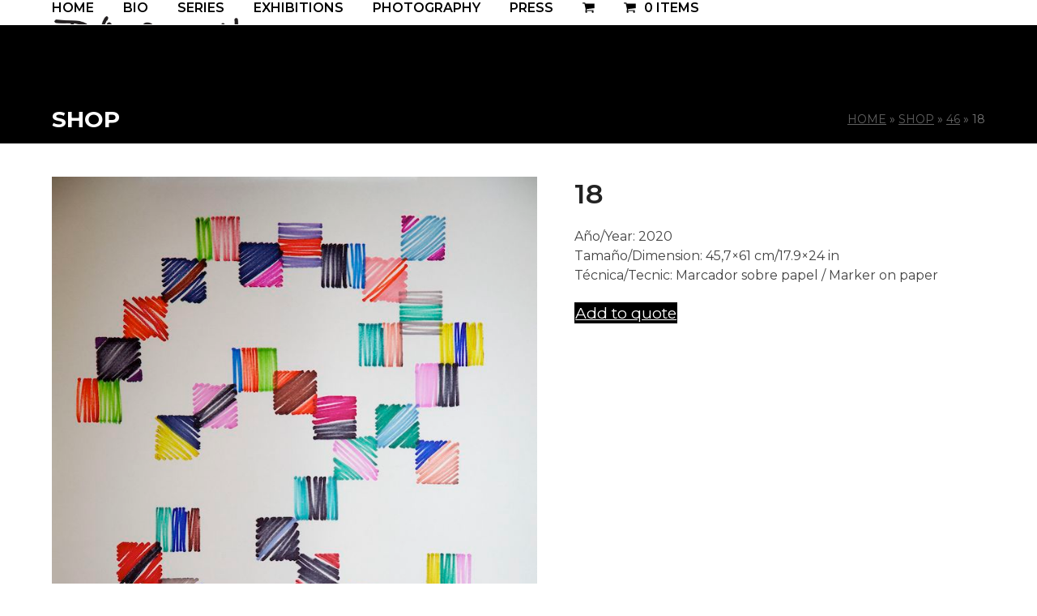

--- FILE ---
content_type: text/html; charset=UTF-8
request_url: https://ricardocarbonell.art/shop/s-n-54/
body_size: 14582
content:
<!DOCTYPE html>
<html lang="en-US" class="wpex-classic-style">
<head>
<meta charset="UTF-8">
<link rel="profile" href="http://gmpg.org/xfn/11">
<title>18 &#8211; Ricardo Carbonell</title>
<meta name='robots' content='max-image-preview:large' />
<meta name="viewport" content="width=device-width, initial-scale=1">
<!-- Jetpack Site Verification Tags -->
<meta name="google-site-verification" content="l-gW9EuEhLHx-5DbS78Cj4JSMS2GL5kvp3-rhHlXFjQ" />
<script>window._wca = window._wca || [];</script>
<link rel='dns-prefetch' href='//challenges.cloudflare.com' />
<link rel='dns-prefetch' href='//stats.wp.com' />
<link rel='dns-prefetch' href='//www.googletagmanager.com' />
<link rel='dns-prefetch' href='//fonts.googleapis.com' />
<link rel='dns-prefetch' href='//v0.wordpress.com' />
<link rel='preconnect' href='//c0.wp.com' />
<link rel="alternate" type="application/rss+xml" title="Ricardo Carbonell &raquo; Feed" href="https://ricardocarbonell.art/feed/" />
<link rel="alternate" type="application/rss+xml" title="Ricardo Carbonell &raquo; Comments Feed" href="https://ricardocarbonell.art/comments/feed/" />
<link rel="alternate" title="oEmbed (JSON)" type="application/json+oembed" href="https://ricardocarbonell.art/wp-json/oembed/1.0/embed?url=https%3A%2F%2Fricardocarbonell.art%2Fshop%2Fs-n-54%2F" />
<link rel="alternate" title="oEmbed (XML)" type="text/xml+oembed" href="https://ricardocarbonell.art/wp-json/oembed/1.0/embed?url=https%3A%2F%2Fricardocarbonell.art%2Fshop%2Fs-n-54%2F&#038;format=xml" />
<style id='wp-img-auto-sizes-contain-inline-css'>
img:is([sizes=auto i],[sizes^="auto," i]){contain-intrinsic-size:3000px 1500px}
/*# sourceURL=wp-img-auto-sizes-contain-inline-css */
</style>
<link rel='stylesheet' id='js_composer_front-css' href='https://ricardocarbonell.art/wp-content/plugins/js_composer/assets/css/js_composer.min.css?ver=8.6.1' media='all' />
<link rel='stylesheet' id='bsk-pdf-manager-pro-css-css' href='https://ricardocarbonell.art/wp-content/plugins/bsk-pdf-manager/css/bsk-pdf-manager-pro.css?ver=1764615621' media='all' />
<link rel='stylesheet' id='contact-form-7-css' href='https://ricardocarbonell.art/wp-content/plugins/contact-form-7/includes/css/styles.css?ver=6.1.4' media='all' />
<style id='woocommerce-inline-inline-css'>
.woocommerce form .form-row .required { visibility: visible; }
/*# sourceURL=woocommerce-inline-inline-css */
</style>
<link rel='stylesheet' id='parent-style-css' href='https://ricardocarbonell.art/wp-content/themes/Total/style.css?ver=6.3' media='all' />
<link rel='stylesheet' id='wpex-woocommerce-css' href='https://ricardocarbonell.art/wp-content/themes/Total/assets/css/frontend/woocommerce/core.min.css?ver=6.3' media='all' />
<link rel='stylesheet' id='wpex-google-font-montserrat-css' href='//fonts.googleapis.com/css2?family=Montserrat:ital,wght@0,100;0,200;0,300;0,400;0,500;0,600;0,700;0,800;0,900;1,100;1,200;1,300;1,400;1,500;1,600;1,700;1,800;1,900&#038;display=swap&#038;subset=latin' media='all' />
<link rel='stylesheet' id='wpex-style-css' href='https://ricardocarbonell.art/wp-content/themes/total-child-theme/style.css?ver=6.3' media='all' />
<link rel='stylesheet' id='wpex-mobile-menu-breakpoint-max-css' href='https://ricardocarbonell.art/wp-content/themes/Total/assets/css/frontend/breakpoints/max.min.css?ver=6.3' media='only screen and (max-width:959px)' />
<link rel='stylesheet' id='wpex-mobile-menu-breakpoint-min-css' href='https://ricardocarbonell.art/wp-content/themes/Total/assets/css/frontend/breakpoints/min.min.css?ver=6.3' media='only screen and (min-width:960px)' />
<link rel='stylesheet' id='vcex-shortcodes-css' href='https://ricardocarbonell.art/wp-content/themes/Total/assets/css/frontend/vcex-shortcodes.min.css?ver=6.3' media='all' />
<link rel='stylesheet' id='yith_ywraq_frontend-css' href='https://ricardocarbonell.art/wp-content/plugins/yith-woocommerce-request-a-quote-premium/assets/css/ywraq-frontend.css?ver=4.4.0' media='all' />
<style id='yith_ywraq_frontend-inline-css'>
:root {
		--ywraq_layout_button_bg_color: rgb(0,0,0);
		--ywraq_layout_button_bg_color_hover: rgb(99,99,99);
		--ywraq_layout_button_border_color: rgb(0,0,0);
		--ywraq_layout_button_border_color_hover: rgb(99,99,99);
		--ywraq_layout_button_color: #ffffff;
		--ywraq_layout_button_color_hover: #ffffff;
		
		--ywraq_checkout_button_bg_color: rgb(0,0,0);
		--ywraq_checkout_button_bg_color_hover: rgb(99,99,99);
		--ywraq_checkout_button_border_color: rgb(0,0,0);
		--ywraq_checkout_button_border_color_hover: rgb(99,99,99);
		--ywraq_checkout_button_color: #ffffff;
		--ywraq_checkout_button_color_hover: #ffffff;
		
		--ywraq_accept_button_bg_color: #0066b4;
		--ywraq_accept_button_bg_color_hover: #044a80;
		--ywraq_accept_button_border_color: #0066b4;
		--ywraq_accept_button_border_color_hover: #044a80;
		--ywraq_accept_button_color: #ffffff;
		--ywraq_accept_button_color_hover: #ffffff;
		
		--ywraq_reject_button_bg_color: transparent;
		--ywraq_reject_button_bg_color_hover: #CC2B2B;
		--ywraq_reject_button_border_color: #CC2B2B;
		--ywraq_reject_button_border_color_hover: #CC2B2B;
		--ywraq_reject_button_color: #CC2B2B;
		--ywraq_reject_button_color_hover: #ffffff;
		}		

.cart button.single_add_to_cart_button, .cart a.single_add_to_cart_button{
	                 display:none!important;
	                }
/*# sourceURL=yith_ywraq_frontend-inline-css */
</style>
<link rel='stylesheet' id='wpex-wpbakery-css' href='https://ricardocarbonell.art/wp-content/themes/Total/assets/css/frontend/wpbakery.min.css?ver=6.3' media='all' />
<script src="https://c0.wp.com/c/6.9/wp-includes/js/jquery/jquery.min.js" id="jquery-core-js"></script>
<script src="https://c0.wp.com/c/6.9/wp-includes/js/jquery/jquery-migrate.min.js" id="jquery-migrate-js"></script>
<script id="bsk-pdf-manager-pro-js-extra">
var bsk_pdf_pro = {"ajaxurl":"https://ricardocarbonell.art/wp-admin/admin-ajax.php"};
//# sourceURL=bsk-pdf-manager-pro-js-extra
</script>
<script src="https://ricardocarbonell.art/wp-content/plugins/bsk-pdf-manager/js/bsk_pdf_manager_pro.js?ver=1764615621" id="bsk-pdf-manager-pro-js"></script>
<script src="https://c0.wp.com/p/woocommerce/10.4.3/assets/js/jquery-blockui/jquery.blockUI.min.js" id="wc-jquery-blockui-js" data-wp-strategy="defer"></script>
<script id="wc-add-to-cart-js-extra">
var wc_add_to_cart_params = {"ajax_url":"/wp-admin/admin-ajax.php","wc_ajax_url":"/?wc-ajax=%%endpoint%%","i18n_view_cart":"View cart","cart_url":"https://ricardocarbonell.art/shopping-cart/","is_cart":"","cart_redirect_after_add":"yes"};
//# sourceURL=wc-add-to-cart-js-extra
</script>
<script src="https://c0.wp.com/p/woocommerce/10.4.3/assets/js/frontend/add-to-cart.min.js" id="wc-add-to-cart-js" data-wp-strategy="defer"></script>
<script src="https://c0.wp.com/p/woocommerce/10.4.3/assets/js/zoom/jquery.zoom.min.js" id="wc-zoom-js" defer data-wp-strategy="defer"></script>
<script src="https://c0.wp.com/p/woocommerce/10.4.3/assets/js/flexslider/jquery.flexslider.min.js" id="wc-flexslider-js" defer data-wp-strategy="defer"></script>
<script id="wc-single-product-js-extra">
var wc_single_product_params = {"i18n_required_rating_text":"Please select a rating","i18n_rating_options":["1 of 5 stars","2 of 5 stars","3 of 5 stars","4 of 5 stars","5 of 5 stars"],"i18n_product_gallery_trigger_text":"View full-screen image gallery","review_rating_required":"yes","flexslider":{"rtl":false,"animation":"slide","smoothHeight":true,"directionNav":true,"controlNav":"thumbnails","slideshow":false,"animationSpeed":600,"animationLoop":false,"allowOneSlide":false,"prevText":"\u003Cspan class=\"screen-reader-text\"\u003Eprevious slide\u003C/span\u003E\u003Cspan class=\"wpex-icon\" aria-hidden=\"true\"\u003E\u003Csvg xmlns=\"http://www.w3.org/2000/svg\" viewBox=\"0 0 24 24\"\u003E\u003Crect fill=\"none\" height=\"24\" width=\"24\"/\u003E\u003Cg\u003E\u003Cpolygon points=\"17.77,3.77 16,2 6,12 16,22 17.77,20.23 9.54,12\"/\u003E\u003C/g\u003E\u003C/svg\u003E\u003C/span\u003E","nextText":"\u003Cspan class=\"screen-reader-text\"\u003Enext slide\u003C/span\u003E\u003Cspan class=\"wpex-icon\" aria-hidden=\"true\"\u003E\u003Csvg xmlns=\"http://www.w3.org/2000/svg\" viewBox=\"0 0 24 24\"\u003E\u003Cg\u003E\u003Cpath d=\"M0,0h24v24H0V0z\" fill=\"none\"/\u003E\u003C/g\u003E\u003Cg\u003E\u003Cpolygon points=\"6.23,20.23 8,22 18,12 8,2 6.23,3.77 14.46,12\"/\u003E\u003C/g\u003E\u003C/svg\u003E\u003C/span\u003E"},"zoom_enabled":"1","zoom_options":[],"photoswipe_enabled":"","photoswipe_options":{"shareEl":false,"closeOnScroll":false,"history":false,"hideAnimationDuration":0,"showAnimationDuration":0},"flexslider_enabled":"1"};
//# sourceURL=wc-single-product-js-extra
</script>
<script src="https://c0.wp.com/p/woocommerce/10.4.3/assets/js/frontend/single-product.min.js" id="wc-single-product-js" defer data-wp-strategy="defer"></script>
<script src="https://c0.wp.com/p/woocommerce/10.4.3/assets/js/js-cookie/js.cookie.min.js" id="wc-js-cookie-js" defer data-wp-strategy="defer"></script>
<script id="woocommerce-js-extra">
var woocommerce_params = {"ajax_url":"/wp-admin/admin-ajax.php","wc_ajax_url":"/?wc-ajax=%%endpoint%%","i18n_password_show":"Show password","i18n_password_hide":"Hide password"};
//# sourceURL=woocommerce-js-extra
</script>
<script src="https://c0.wp.com/p/woocommerce/10.4.3/assets/js/frontend/woocommerce.min.js" id="woocommerce-js" defer data-wp-strategy="defer"></script>
<script src="https://ricardocarbonell.art/wp-content/plugins/js_composer/assets/js/vendors/woocommerce-add-to-cart.js?ver=8.6.1" id="vc_woocommerce-add-to-cart-js-js"></script>
<script id="wpex-core-js-extra">
var wpex_theme_params = {"selectArrowIcon":"\u003Cspan class=\"wpex-select-arrow__icon wpex-icon--sm wpex-flex wpex-icon\" aria-hidden=\"true\"\u003E\u003Csvg viewBox=\"0 0 24 24\" xmlns=\"http://www.w3.org/2000/svg\"\u003E\u003Crect fill=\"none\" height=\"24\" width=\"24\"/\u003E\u003Cg transform=\"matrix(0, -1, 1, 0, -0.115, 23.885)\"\u003E\u003Cpolygon points=\"17.77,3.77 16,2 6,12 16,22 17.77,20.23 9.54,12\"/\u003E\u003C/g\u003E\u003C/svg\u003E\u003C/span\u003E","customSelects":".widget_categories form,.widget_archive select,.vcex-form-shortcode select,.woocommerce-ordering .orderby,#dropdown_product_cat,.single-product .variations_form .variations select","scrollToHash":"1","localScrollFindLinks":"1","localScrollHighlight":"1","localScrollUpdateHash":"1","scrollToHashTimeout":"500","localScrollTargets":"li.local-scroll a, a.local-scroll, .local-scroll-link, .local-scroll-link \u003E a,.sidr-class-local-scroll-link,li.sidr-class-local-scroll \u003E span \u003E a,li.sidr-class-local-scroll \u003E a","scrollToBehavior":"smooth"};
//# sourceURL=wpex-core-js-extra
</script>
<script src="https://ricardocarbonell.art/wp-content/themes/Total/assets/js/frontend/core.min.js?ver=6.3" id="wpex-core-js" defer data-wp-strategy="defer"></script>
<script id="wpex-inline-js-after">
!function(){const e=document.querySelector("html"),t=()=>{const t=window.innerWidth-document.documentElement.clientWidth;t&&e.style.setProperty("--wpex-scrollbar-width",`${t}px`)};t(),window.addEventListener("resize",(()=>{t()}))}();
//# sourceURL=wpex-inline-js-after
</script>
<script id="wpex-mobile-menu-sidr-js-extra">
var wpex_mobile_menu_sidr_params = {"breakpoint":"959","i18n":{"openSubmenu":"Open submenu of %s","closeSubmenu":"Close submenu of %s"},"openSubmenuIcon":"\u003Cspan class=\"wpex-open-submenu__icon wpex-transition-transform wpex-duration-300 wpex-icon\" aria-hidden=\"true\"\u003E\u003Csvg xmlns=\"http://www.w3.org/2000/svg\" viewBox=\"0 0 448 512\"\u003E\u003Cpath d=\"M201.4 342.6c12.5 12.5 32.8 12.5 45.3 0l160-160c12.5-12.5 12.5-32.8 0-45.3s-32.8-12.5-45.3 0L224 274.7 86.6 137.4c-12.5-12.5-32.8-12.5-45.3 0s-12.5 32.8 0 45.3l160 160z\"/\u003E\u003C/svg\u003E\u003C/span\u003E","source":"#site-navigation, #mobile-menu-search","side":"right","dark_surface":"1","displace":"","aria_label":"Mobile menu","aria_label_close":"Close mobile menu","class":["wpex-mobile-menu"],"speed":"300"};
//# sourceURL=wpex-mobile-menu-sidr-js-extra
</script>
<script src="https://ricardocarbonell.art/wp-content/themes/Total/assets/js/frontend/mobile-menu/sidr.min.js?ver=6.3" id="wpex-mobile-menu-sidr-js" defer data-wp-strategy="defer"></script>
<script src="https://stats.wp.com/s-202605.js" id="woocommerce-analytics-js" defer data-wp-strategy="defer"></script>

<!-- Google tag (gtag.js) snippet added by Site Kit -->
<!-- Google Analytics snippet added by Site Kit -->
<script src="https://www.googletagmanager.com/gtag/js?id=G-TV8T7NRVTN" id="google_gtagjs-js" async></script>
<script id="google_gtagjs-js-after">
window.dataLayer = window.dataLayer || [];function gtag(){dataLayer.push(arguments);}
gtag("set","linker",{"domains":["ricardocarbonell.art"]});
gtag("js", new Date());
gtag("set", "developer_id.dZTNiMT", true);
gtag("config", "G-TV8T7NRVTN");
//# sourceURL=google_gtagjs-js-after
</script>
<script></script><link rel="https://api.w.org/" href="https://ricardocarbonell.art/wp-json/" /><link rel="alternate" title="JSON" type="application/json" href="https://ricardocarbonell.art/wp-json/wp/v2/product/749" /><link rel="EditURI" type="application/rsd+xml" title="RSD" href="https://ricardocarbonell.art/xmlrpc.php?rsd" />
<meta name="generator" content="WordPress 6.9" />
<meta name="generator" content="WooCommerce 10.4.3" />
<link rel="canonical" href="https://ricardocarbonell.art/shop/s-n-54/" />
<meta name="generator" content="Site Kit by Google 1.171.0" />	<style>img#wpstats{display:none}</style>
			<noscript><style>.woocommerce-product-gallery{ opacity: 1 !important; }</style></noscript>
	<noscript><style>body:not(.content-full-screen) .wpex-vc-row-stretched[data-vc-full-width-init="false"]{visibility:visible;}</style></noscript><link rel="icon" href="https://ricardocarbonell.art/wp-content/uploads/2021/06/favicon-100x100.png" sizes="32x32" />
<link rel="icon" href="https://ricardocarbonell.art/wp-content/uploads/2021/06/favicon.png" sizes="192x192" />
<link rel="apple-touch-icon" href="https://ricardocarbonell.art/wp-content/uploads/2021/06/favicon.png" />
<meta name="msapplication-TileImage" content="https://ricardocarbonell.art/wp-content/uploads/2021/06/favicon.png" />
<script data-jetpack-boost="ignore">function setREVStartSize(e){
			//window.requestAnimationFrame(function() {
				window.RSIW = window.RSIW===undefined ? window.innerWidth : window.RSIW;
				window.RSIH = window.RSIH===undefined ? window.innerHeight : window.RSIH;
				try {
					var pw = document.getElementById(e.c).parentNode.offsetWidth,
						newh;
					pw = pw===0 || isNaN(pw) || (e.l=="fullwidth" || e.layout=="fullwidth") ? window.RSIW : pw;
					e.tabw = e.tabw===undefined ? 0 : parseInt(e.tabw);
					e.thumbw = e.thumbw===undefined ? 0 : parseInt(e.thumbw);
					e.tabh = e.tabh===undefined ? 0 : parseInt(e.tabh);
					e.thumbh = e.thumbh===undefined ? 0 : parseInt(e.thumbh);
					e.tabhide = e.tabhide===undefined ? 0 : parseInt(e.tabhide);
					e.thumbhide = e.thumbhide===undefined ? 0 : parseInt(e.thumbhide);
					e.mh = e.mh===undefined || e.mh=="" || e.mh==="auto" ? 0 : parseInt(e.mh,0);
					if(e.layout==="fullscreen" || e.l==="fullscreen")
						newh = Math.max(e.mh,window.RSIH);
					else{
						e.gw = Array.isArray(e.gw) ? e.gw : [e.gw];
						for (var i in e.rl) if (e.gw[i]===undefined || e.gw[i]===0) e.gw[i] = e.gw[i-1];
						e.gh = e.el===undefined || e.el==="" || (Array.isArray(e.el) && e.el.length==0)? e.gh : e.el;
						e.gh = Array.isArray(e.gh) ? e.gh : [e.gh];
						for (var i in e.rl) if (e.gh[i]===undefined || e.gh[i]===0) e.gh[i] = e.gh[i-1];
											
						var nl = new Array(e.rl.length),
							ix = 0,
							sl;
						e.tabw = e.tabhide>=pw ? 0 : e.tabw;
						e.thumbw = e.thumbhide>=pw ? 0 : e.thumbw;
						e.tabh = e.tabhide>=pw ? 0 : e.tabh;
						e.thumbh = e.thumbhide>=pw ? 0 : e.thumbh;
						for (var i in e.rl) nl[i] = e.rl[i]<window.RSIW ? 0 : e.rl[i];
						sl = nl[0];
						for (var i in nl) if (sl>nl[i] && nl[i]>0) { sl = nl[i]; ix=i;}
						var m = pw>(e.gw[ix]+e.tabw+e.thumbw) ? 1 : (pw-(e.tabw+e.thumbw)) / (e.gw[ix]);
						newh =  (e.gh[ix] * m) + (e.tabh + e.thumbh);
					}
					var el = document.getElementById(e.c);
					if (el!==null && el) el.style.height = newh+"px";
					el = document.getElementById(e.c+"_wrapper");
					if (el!==null && el) {
						el.style.height = newh+"px";
						el.style.display = "block";
					}
				} catch(e){
					console.log("Failure at Presize of Slider:" + e)
				}
			//});
		  };</script>
		<style id="wp-custom-css">
			/* ESTILO FORMULARIO */input[type="text"],input[type="tel"],input[type="password"],input[type="email"]{background-color:#ffffff;color:#111111;width:100%;border-style:solid;border-color:#ddd;border-width:1px;height:32px;margin-bottom:-6px;}.wpcf7-text.wpcf7-validates-as-required.sj-campo,.wpcf7-tel.wpcf7-validates-as-required.sj-campo,.wpcf7-email.wpcf7-validates-as-required.sj-campo,.wpcf7-textarea.wpcf7-validates-as-required.sj-campo{background-color:#ffffdf;}.sj-right{display:block;float:left;}textarea{background-color:#ffffff;color:#111111;width:100%;border-style:solid;border-color:#ddd;border-width:1px;height:120px;margin-bottom:-6px;}.TextoForm{margin-bottom:10px;color:#333;}input[type="submit"]{background:#000000;color:#ffffff;width:70%;border:none;font-weight:bold;}input[type="submit"]:hover{background:#08455d;color:#ffffff;width:70%;border:none;font-weight:bold;}/** OCULTA RECAPTCHA **/.grecaptcha-badge{visibility:hidden;}a{text-decoration:underline;background-image:linear-gradient(currentColor,currentColor);background-position:0% 100%;background-repeat:no-repeat;background-size:0% 1px;transition:background-size .3s;}a:hover,a:focus{background-size:100% 1px;}.widget-title{text-decoration:underline;}.posted_in{display:none!important}.form-quote{background:#ebebc6;}		</style>
		<noscript><style> .wpb_animate_when_almost_visible { opacity: 1; }</style></noscript><style data-type="wpex-css" id="wpex-css">/*TYPOGRAPHY*/body{font-family:Montserrat;}.main-navigation-ul .link-inner{font-family:Montserrat;font-weight:600;text-transform:uppercase;}.page-header .page-header-title{font-family:Montserrat;font-weight:700;text-transform:uppercase;}.page-header .page-subheading{font-family:Montserrat;text-transform:uppercase;}.site-breadcrumbs{font-family:Montserrat;text-transform:uppercase;}#footer-widgets{font-family:Montserrat;}.footer-widget .widget-title{font-weight:700;font-size:1.2em;}/*ADVANCED STYLING CSS*/#site-logo .logo-img{max-height:100px;width:auto;}/*CUSTOMIZER STYLING*/:root{--wpex-accent:#000000;--wpex-accent-alt:#000000;--wpex-accent-alt:#424242;--wpex-vc-column-inner-margin-bottom:40px;}.page-header.wpex-supports-mods{padding-block-start:12px;padding-block-end:12px;background-color:#000000;border-top-color:#ffffff;border-bottom-color:#ffffff;}.page-header.wpex-supports-mods .page-header-title{color:#ffffff;}.header-padding{padding-block-start:10px;padding-block-end:20px;}.logo-padding{padding-block-start:10px;padding-block-end:10px;}#site-navigation-wrap{--wpex-main-nav-link-color:#000000;--wpex-hover-main-nav-link-color:#000000;--wpex-active-main-nav-link-color:#000000;--wpex-hover-main-nav-link-color:#757575;--wpex-active-main-nav-link-color:#000000;--wpex-dropmenu-bg:#000000;--wpex-dropmenu-caret-bg:#000000;--wpex-dropmenu-border-color:#000000;--wpex-dropmenu-caret-border-color:#000000;--wpex-megamenu-divider-color:#000000;--wpex-dropmenu-link-color:#ffffff;--wpex-hover-dropmenu-link-bg:#424242;}#footer{--wpex-surface-1:#f2f2f2;background-color:#f2f2f2;color:#555555;--wpex-heading-color:#555555;--wpex-text-2:#555555;--wpex-text-3:#555555;--wpex-text-4:#555555;--wpex-border-main:#cecece;--wpex-table-cell-border-color:#cecece;--wpex-link-color:#555555;--wpex-hover-link-color:#555555;--wpex-hover-link-color:#000000;}.footer-box.col-1{width:26%;}.footer-box.col-2{width:20%;}.footer-box.col-3{width:26%;}.footer-box.col-4{width:28%;}#footer-bottom{padding:12px 0px 12px 0;background-color:#000000;--wpex-hover-link-color:#cccccc;}.woocommerce .products .product a.button{display:none;}</style><link rel='stylesheet' id='fancybox-css' href='https://ricardocarbonell.art/wp-content/themes/Total/assets/css/vendor/jquery.fancybox.min.css?ver=3.5.7' media='all' />
<link rel='stylesheet' id='wpex-fancybox-css' href='https://ricardocarbonell.art/wp-content/themes/Total/assets/css/frontend/fancybox.min.css?ver=6.3' media='all' />
<link rel='stylesheet' id='wpex-contact-form-7-css' href='https://ricardocarbonell.art/wp-content/themes/Total/assets/css/frontend/cf7.min.css?ver=6.3' media='all' />
<link rel='stylesheet' id='rs-plugin-settings-css' href='//ricardocarbonell.art/wp-content/plugins/revslider/sr6/assets/css/rs6.css?ver=6.7.37' media='all' />
<style id='rs-plugin-settings-inline-css'>
#rs-demo-id {}
/*# sourceURL=rs-plugin-settings-inline-css */
</style>
</head>

<body class="wp-singular product-template-default single single-product postid-749 wp-custom-logo wp-embed-responsive wp-theme-Total wp-child-theme-total-child-theme theme-Total woocommerce woocommerce-page woocommerce-no-js wpex-theme wpex-responsive full-width-main-layout no-composer wpex-live-site site-full-width content-full-width sidebar-widget-icons hasnt-overlay-header wpex-has-fixed-footer wpex-antialiased has-mobile-menu wpex-mobile-toggle-menu-icon_buttons wpex-no-js wpb-js-composer js-comp-ver-8.6.1 vc_responsive">

	
<a href="#content" class="skip-to-content">Skip to content</a>

	
	<span data-ls_id="#site_top" tabindex="-1"></span>
	<div id="outer-wrap" class="wpex-overflow-clip">
		
		
		
		<div id="wrap" class="wpex-clr">

				<header id="site-header" class="header-one dyn-styles wpex-print-hidden wpex-relative wpex-clr">
				<div id="site-header-inner" class="header-one-inner header-padding container wpex-relative wpex-h-100 wpex-py-30 wpex-clr">
<div id="site-logo" class="site-branding header-one-logo logo-padding wpex-flex wpex-items-center wpex-float-left wpex-h-100">
	<div id="site-logo-inner" ><a id="site-logo-link" href="https://ricardocarbonell.art/" rel="home" class="main-logo"><img src="https://ricardocarbonell.art/wp-content/uploads/2021/03/LogoCarbonell.png" alt="Ricardo Carbonell" class="logo-img wpex-h-auto wpex-max-w-100 wpex-align-middle" width="800" height="100" data-no-retina data-skip-lazy fetchpriority="high"></a></div>

</div>

<div id="site-navigation-wrap" class="navbar-style-one navbar-fixed-height navbar-fixed-line-height has-menu-underline wpex-dropdowns-caret wpex-stretch-megamenus hide-at-mm-breakpoint wpex-clr wpex-print-hidden">
	<nav id="site-navigation" class="navigation main-navigation main-navigation-one wpex-clr" aria-label="Main menu"><ul id="menu-principal" class="main-navigation-ul dropdown-menu wpex-dropdown-menu wpex-dropdown-menu--onhover"><li id="menu-item-117" class="menu-item menu-item-type-post_type menu-item-object-page menu-item-home menu-item-117"><a href="https://ricardocarbonell.art/"><span class="link-inner">HOME</span></a></li>
<li id="menu-item-113" class="menu-item menu-item-type-post_type menu-item-object-page menu-item-113"><a href="https://ricardocarbonell.art/bio/"><span class="link-inner">Bio</span></a></li>
<li id="menu-item-114" class="menu-item menu-item-type-post_type menu-item-object-page menu-item-has-children menu-item-114 dropdown"><a href="https://ricardocarbonell.art/series/"><span class="link-inner">Series</span></a>
<ul class="sub-menu">
	<li id="menu-item-197" class="menu-item menu-item-type-post_type menu-item-object-page menu-item-197"><a href="https://ricardocarbonell.art/collage/"><span class="link-inner">COLLAGE</span></a></li>
	<li id="menu-item-195" class="menu-item menu-item-type-post_type menu-item-object-page menu-item-195"><a href="https://ricardocarbonell.art/roads/"><span class="link-inner">ROADS</span></a></li>
	<li id="menu-item-199" class="menu-item menu-item-type-post_type menu-item-object-page menu-item-199"><a href="https://ricardocarbonell.art/columnas/"><span class="link-inner">COLUMNAS</span></a></li>
	<li id="menu-item-2007" class="menu-item menu-item-type-post_type menu-item-object-page menu-item-2007"><a href="https://ricardocarbonell.art/alterno/"><span class="link-inner">ALTERNO</span></a></li>
	<li id="menu-item-2008" class="menu-item menu-item-type-post_type menu-item-object-page menu-item-2008"><a href="https://ricardocarbonell.art/drawings/"><span class="link-inner">DRAWINGS</span></a></li>
	<li id="menu-item-2009" class="menu-item menu-item-type-post_type menu-item-object-page menu-item-2009"><a href="https://ricardocarbonell.art/abstraccion-geometrica/"><span class="link-inner">ABSTRACCIÓN GEOMÉTRICA</span></a></li>
	<li id="menu-item-2011" class="menu-item menu-item-type-post_type menu-item-object-page menu-item-2011"><a href="https://ricardocarbonell.art/46-2/"><span class="link-inner">46</span></a></li>
	<li id="menu-item-2010" class="menu-item menu-item-type-post_type menu-item-object-page menu-item-2010"><a href="https://ricardocarbonell.art/19-2/"><span class="link-inner">19</span></a></li>
	<li id="menu-item-2012" class="menu-item menu-item-type-post_type menu-item-object-page menu-item-2012"><a href="https://ricardocarbonell.art/view/"><span class="link-inner">VIEW</span></a></li>
	<li id="menu-item-2013" class="menu-item menu-item-type-post_type menu-item-object-page menu-item-2013"><a href="https://ricardocarbonell.art/ensamblaje-cromatico/"><span class="link-inner">ENSAMBLAJE CROMÁTICO</span></a></li>
	<li id="menu-item-2014" class="menu-item menu-item-type-post_type menu-item-object-page menu-item-2014"><a href="https://ricardocarbonell.art/deconstruccion/"><span class="link-inner">DECONSTRUCCIÓN</span></a></li>
	<li id="menu-item-2015" class="menu-item menu-item-type-post_type menu-item-object-page menu-item-2015"><a href="https://ricardocarbonell.art/rupture/"><span class="link-inner">RUPTURE</span></a></li>
	<li id="menu-item-2016" class="menu-item menu-item-type-post_type menu-item-object-page menu-item-2016"><a href="https://ricardocarbonell.art/home-made/"><span class="link-inner">HOME MADE</span></a></li>
	<li id="menu-item-194" class="menu-item menu-item-type-post_type menu-item-object-page menu-item-194"><a href="https://ricardocarbonell.art/paris-bataclan/"><span class="link-inner">PARIS-BATACLAN</span></a></li>
	<li id="menu-item-4029" class="menu-item menu-item-type-post_type menu-item-object-page menu-item-4029"><a href="https://ricardocarbonell.art/hdh/"><span class="link-inner">HDH</span></a></li>
	<li id="menu-item-4030" class="menu-item menu-item-type-post_type menu-item-object-page menu-item-4030"><a href="https://ricardocarbonell.art/sudoku/"><span class="link-inner">SUDOKU</span></a></li>
</ul>
</li>
<li id="menu-item-112" class="menu-item menu-item-type-post_type menu-item-object-page menu-item-112"><a href="https://ricardocarbonell.art/exhibitions/"><span class="link-inner">Exhibitions</span></a></li>
<li id="menu-item-115" class="menu-item menu-item-type-post_type menu-item-object-page menu-item-115"><a href="https://ricardocarbonell.art/photography/"><span class="link-inner">Photography</span></a></li>
<li id="menu-item-111" class="menu-item menu-item-type-post_type menu-item-object-page menu-item-111"><a href="https://ricardocarbonell.art/press/"><span class="link-inner">Press</span></a></li>
<li class="woo-menu-icon menu-item wpex-menu-extra wcmenucart-toggle-store toggle-cart-widget"><a href="https://ricardocarbonell.art/shopping-cart/" class="wcmenucart wcmenucart-icon_count wcmenucart-items-0"><span class="link-inner"><span class="wcmenucart-count wpex-relative"><span class="wcmenucart-icon wpex-relative"><span class="wpex-icon" aria-hidden="true"><svg xmlns="http://www.w3.org/2000/svg" viewBox="0 0 30 32"><path d="M11.429 27.429q0 0.929-0.679 1.607t-1.607 0.679-1.607-0.679-0.679-1.607 0.679-1.607 1.607-0.679 1.607 0.679 0.679 1.607zM27.429 27.429q0 0.929-0.679 1.607t-1.607 0.679-1.607-0.679-0.679-1.607 0.679-1.607 1.607-0.679 1.607 0.679 0.679 1.607zM29.714 8v9.143q0 0.429-0.295 0.759t-0.723 0.384l-18.643 2.179q0.232 1.071 0.232 1.25 0 0.286-0.429 1.143h16.429q0.464 0 0.804 0.339t0.339 0.804-0.339 0.804-0.804 0.339h-18.286q-0.464 0-0.804-0.339t-0.339-0.804q0-0.196 0.143-0.563t0.286-0.643 0.384-0.714 0.277-0.527l-3.161-14.696h-3.643q-0.464 0-0.804-0.339t-0.339-0.804 0.339-0.804 0.804-0.339h4.571q0.286 0 0.509 0.116t0.348 0.277 0.232 0.438 0.143 0.464 0.098 0.527 0.080 0.464h21.446q0.464 0 0.804 0.339t0.339 0.804z"></path></svg></span></span><span class="wcmenucart-text wpex-ml-10">Cart</span><span class="wcmenucart-details count t-bubble">0</span></span></span></a></li><li class="menu-item wpex-mm-menu-item"><a href="https://ricardocarbonell.art/shopping-cart/"><span class="link-inner"><span class="wpex-cart-link wpex-inline-block"><span class="wpex-cart-link__items wpex-flex wpex-items-center"><span class="wpex-cart-link__icon wpex-mr-10"><span class="wpex-icon" aria-hidden="true"><svg xmlns="http://www.w3.org/2000/svg" viewBox="0 0 30 32"><path d="M11.429 27.429q0 0.929-0.679 1.607t-1.607 0.679-1.607-0.679-0.679-1.607 0.679-1.607 1.607-0.679 1.607 0.679 0.679 1.607zM27.429 27.429q0 0.929-0.679 1.607t-1.607 0.679-1.607-0.679-0.679-1.607 0.679-1.607 1.607-0.679 1.607 0.679 0.679 1.607zM29.714 8v9.143q0 0.429-0.295 0.759t-0.723 0.384l-18.643 2.179q0.232 1.071 0.232 1.25 0 0.286-0.429 1.143h16.429q0.464 0 0.804 0.339t0.339 0.804-0.339 0.804-0.804 0.339h-18.286q-0.464 0-0.804-0.339t-0.339-0.804q0-0.196 0.143-0.563t0.286-0.643 0.384-0.714 0.277-0.527l-3.161-14.696h-3.643q-0.464 0-0.804-0.339t-0.339-0.804 0.339-0.804 0.804-0.339h4.571q0.286 0 0.509 0.116t0.348 0.277 0.232 0.438 0.143 0.464 0.098 0.527 0.080 0.464h21.446q0.464 0 0.804 0.339t0.339 0.804z"></path></svg></span></span><span class="wpex-cart-link__count">0 Items</span><span class="wpex-cart-link__dash wpex-mx-5 wpex-hidden">&#45;</span><span class="wpex-cart-link__price wpex-hidden"></span></span></span></span></a></li></ul></nav>
</div>


<div id="mobile-menu" class="wpex-mobile-menu-toggle show-at-mm-breakpoint wpex-flex wpex-items-center wpex-absolute wpex-top-50 -wpex-translate-y-50 wpex-right-0">
	<div class="wpex-inline-flex wpex-items-center">
						<a href="#" class="mobile-menu-toggle" role="button" aria-expanded="false"><span class="mobile-menu-toggle__icon wpex-flex"><span class="wpex-hamburger-icon wpex-hamburger-icon--inactive wpex-hamburger-icon--animate" aria-hidden="true"><span></span></span></span><span class="screen-reader-text" data-open-text>Open mobile menu</span><span class="screen-reader-text" data-open-text>Close mobile menu</span></a>			</div>
</div></div>
			</header>

			
			<main id="main" class="site-main wpex-clr">

				
<header class="page-header has-aside default-page-header wpex-relative wpex-mb-40 wpex-surface-2 wpex-py-20 wpex-border-t wpex-border-b wpex-border-solid wpex-border-surface-3 wpex-text-2 wpex-supports-mods">

	
	<div class="page-header-inner container wpex-md-flex wpex-md-flex-wrap wpex-md-items-center wpex-md-justify-between">
<div class="page-header-content wpex-md-mr-15">

<span class="page-header-title wpex-block wpex-m-0 wpex-text-2xl">

	<span>Shop</span>

</span>

</div>
<div class="page-header-aside wpex-md-text-right"><nav class="site-breadcrumbs position-page_header_aside wpex-text-4 wpex-text-sm" aria-label="You are here:"><span class="breadcrumb-trail"><span class="trail-begin"><a href="https://ricardocarbonell.art/" rel="home"><span>Home</span></a></span><span class="sep sep-1"> &raquo </span><span  class="trail-shop"><a href="https://ricardocarbonell.art/shop/"><span>Shop</span></a></span><span class="sep sep-2"> &raquo </span><span class="trail-post-categories"><span  class="term-34"><a href="https://ricardocarbonell.art/product-category/46/"><span>46</span></a></span></span><span class="sep sep-3"> &raquo </span><span class="trail-end">18</span></span></nav></div></div>

	
</header>


<div id="content-wrap"  class="container wpex-clr">

	
	<div id="primary" class="content-area wpex-clr">

		
		<div id="content" class="site-content wpex-clr">

			
			<article class="entry-content entry wpex-clr"><div class="woocommerce-notices-wrapper"></div><div id="product-749" class="entry has-media product type-product post-749 status-publish first instock product_cat-34 has-post-thumbnail shipping-taxable product-type-simple">

	<div class="woocommerce-product-gallery woocommerce-product-gallery--with-images woocommerce-product-gallery--columns-5 images" data-columns="5" style="opacity: 0; transition: opacity .25s ease-in-out;">
	<div class="woocommerce-product-gallery__wrapper">
		<div data-thumb="https://ricardocarbonell.art/wp-content/uploads/2021/06/18-46-ID3A5719.jpg" data-thumb-alt="18" data-thumb-srcset="https://ricardocarbonell.art/wp-content/uploads/2021/06/18-46-ID3A5719.jpg 714w, https://ricardocarbonell.art/wp-content/uploads/2021/06/18-46-ID3A5719-209x300.jpg 209w, https://ricardocarbonell.art/wp-content/uploads/2021/06/18-46-ID3A5719-600x861.jpg 600w"  data-thumb-sizes="(max-width: 714px) 100vw, 714px" class="woocommerce-product-gallery__image"><a href="https://ricardocarbonell.art/wp-content/uploads/2021/06/18-46-ID3A5719.jpg"><img width="714" height="1024" src="https://ricardocarbonell.art/wp-content/uploads/2021/06/18-46-ID3A5719.jpg" class="wp-post-image" alt="18" data-caption="" data-src="https://ricardocarbonell.art/wp-content/uploads/2021/06/18-46-ID3A5719.jpg" data-large_image="https://ricardocarbonell.art/wp-content/uploads/2021/06/18-46-ID3A5719.jpg" data-large_image_width="714" data-large_image_height="1024" decoding="async" fetchpriority="high" srcset="https://ricardocarbonell.art/wp-content/uploads/2021/06/18-46-ID3A5719.jpg 714w, https://ricardocarbonell.art/wp-content/uploads/2021/06/18-46-ID3A5719-209x300.jpg 209w, https://ricardocarbonell.art/wp-content/uploads/2021/06/18-46-ID3A5719-600x861.jpg 600w" sizes="(max-width: 714px) 100vw, 714px" /></a></div>	</div>
</div>

	<div class="summary entry-summary">
		<h1 class="product_title entry-title single-post-title">18</h1><p class="price"></p>
<div class="woocommerce-product-details__short-description">
	<p>Año/Year: 2020<br />
Tamaño/Dimension: 45,7&#215;61 cm/17.9&#215;24 in<br />
Técnica/Tecnic: Marcador sobre papel / Marker on paper</p>
</div>

<div
	class="yith-ywraq-add-to-quote add-to-quote-749" >
		<div class="yith-ywraq-add-button show" style="display:block"  data-product_id="749">
		
<a href="#" class="add-request-quote-button button" data-product_id="749" data-wp_nonce="944407ac2c" >
				Add to quote	</a>
	</div>
	<div
		class="yith_ywraq_add_item_product-response-749 yith_ywraq_add_item_product_message hide hide-when-removed"
		style="display:none" data-product_id="749"></div>
	<div
		class="yith_ywraq_add_item_response-749 yith_ywraq_add_item_response_message hide hide-when-removed"
		data-product_id="749"
		style="display:none">This piece is already in your quote request list.</div>
	<div
		class="yith_ywraq_add_item_browse-list-749 yith_ywraq_add_item_browse_message  hide hide-when-removed"
		style="display:none"
		data-product_id="749"><a
			href="https://ricardocarbonell.art/request-quote/">Browse the list</a></div>

</div>

<div class="clear"></div>

	<div class="product_meta">

		
		
		<span class="posted_in"><span class="t-label">Category:</span> <a href="https://ricardocarbonell.art/product-category/46/" rel="tag">46</a></span>
		
		
	</div>

	</div>

	<div class="wpex-clear-after-summary wpex-clear"></div>
	
		<div class="woocommerce-tabs wc-tabs-wrapper">
			<ul class="tabs wc-tabs" role="tablist">
									<li class="description_tab" id="tab-title-description">
						<a href="#tab-description" role="tab" aria-controls="tab-description">
							Description						</a>
					</li>
							</ul>
							<div class="woocommerce-Tabs-panel woocommerce-Tabs-panel--description panel entry-content wc-tab" id="tab-description" role="tabpanel" aria-labelledby="tab-title-description">
					
	<h2>Description</h2>

<p>VENDIDO</p>
				</div>
				
					</div>
	
	
</div>

</article>

			
		</div>

		
	</div>

	
</div>


			
		</main>

		
		


	
	    <footer id="footer" class="site-footer wpex-surface-dark wpex-print-hidden">

	        
	        <div id="footer-inner" class="site-footer-inner container wpex-pt-40 wpex-clr">
<div id="footer-widgets" class="wpex-row wpex-clr gap-40">

	
	
		<div class="footer-box span_1_of_4 col col-1"><div id="custom_html-3" class="widget_text footer-widget widget wpex-pb-40 wpex-clr widget_custom_html"><div class='widget-title wpex-heading wpex-text-md wpex-mb-20'>RICARDO CARBONELL</div><div class="textwidget custom-html-widget">ricardocarbonell.art@gmail.com<br>iusdata@gmail.com<br><br>

<strong>Instagram:</strong> <a href="https://www.instagram.com/ricardocarbonell.art" target="_blank">@ricardocarbonell.art</a> / <a href="https://www.instagram.com/iusdata" target="_blank">@iusdata</a> / <a href="https://www.instagram.com/iusphoto" target="_blank">@iusphoto</a>

<br><br><strong>Twitter:</strong> <a href="https://www.twitter.com/RACarbonellC" target="_blank">@RACarbonellC</a> / <a href="https://www.twitter.com/iusdata" target="_blank">@iusdata</a> / <a href="https://www.twitter.com/iusphoto" target="_blank">@iusphoto</a> / <a href="https://www.twitter.com/poesia_libre" target="_blank">@poesia_libre</a> / <a href="https://www.twitter.com/art_carbonell" target="_blank">@art_carbonell</a>

<br><br><strong>WhatsApp:</strong> <a href="https://wa.link/93o8mz" target="_blank">+58 4143669096</a></div></div></div>

	
	
		<div class="footer-box span_1_of_4 col col-2"><div id="nav_menu-6" class="wpex-bordered-list footer-widget widget wpex-pb-40 wpex-clr widget_nav_menu"><div class='widget-title wpex-heading wpex-text-md wpex-mb-20'>MENU</div><div class="menu-footer-container"><ul id="menu-footer" class="menu"><li id="menu-item-158" class="menu-item menu-item-type-post_type menu-item-object-page menu-item-home menu-item-158"><a href="https://ricardocarbonell.art/">HOME</a></li>
<li id="menu-item-159" class="menu-item menu-item-type-post_type menu-item-object-page menu-item-159"><a href="https://ricardocarbonell.art/bio/">BIO</a></li>
<li id="menu-item-160" class="menu-item menu-item-type-post_type menu-item-object-page menu-item-160"><a href="https://ricardocarbonell.art/series/">SERIES</a></li>
<li id="menu-item-161" class="menu-item menu-item-type-post_type menu-item-object-page menu-item-161"><a href="https://ricardocarbonell.art/exhibitions/">EXHIBITIONS</a></li>
<li id="menu-item-162" class="menu-item menu-item-type-post_type menu-item-object-page menu-item-162"><a href="https://ricardocarbonell.art/photography/">PHOTOGRAPHY</a></li>
<li id="menu-item-163" class="menu-item menu-item-type-post_type menu-item-object-page menu-item-163"><a href="https://ricardocarbonell.art/press/">PRESS</a></li>
</ul></div></div></div>

	
	
		<div class="footer-box span_1_of_4 col col-3"><div id="woocommerce_product_categories-3" class="wpex-bordered-list footer-widget widget wpex-pb-40 wpex-clr woocommerce widget_product_categories"><div class='widget-title wpex-heading wpex-text-md wpex-mb-20'>SERIES</div><ul class="product-categories"><li class="cat-item cat-item-35"><a href="https://ricardocarbonell.art/product-category/19/">19</a> <span class="count">(56)</span></li>
<li class="cat-item cat-item-34 current-cat"><a href="https://ricardocarbonell.art/product-category/46/">46</a> <span class="count">(40)</span></li>
<li class="cat-item cat-item-32"><a href="https://ricardocarbonell.art/product-category/abstraccion-geometrica/">Abstracción Geométrica</a> <span class="count">(174)</span></li>
<li class="cat-item cat-item-31"><a href="https://ricardocarbonell.art/product-category/alterno/">Alterno</a> <span class="count">(94)</span></li>
<li class="cat-item cat-item-30"><a href="https://ricardocarbonell.art/product-category/collage/">Collage</a> <span class="count">(133)</span></li>
<li class="cat-item cat-item-21"><a href="https://ricardocarbonell.art/product-category/columnas/">Columnas</a> <span class="count">(102)</span></li>
<li class="cat-item cat-item-29"><a href="https://ricardocarbonell.art/product-category/deconstruccion/">Deconstrucción</a> <span class="count">(62)</span></li>
<li class="cat-item cat-item-39"><a href="https://ricardocarbonell.art/product-category/drawings/">DRAWINGS</a> <span class="count">(53)</span></li>
<li class="cat-item cat-item-28"><a href="https://ricardocarbonell.art/product-category/ensamblaje-cromatico/">Ensamblaje Cromático</a> <span class="count">(9)</span></li>
<li class="cat-item cat-item-44"><a href="https://ricardocarbonell.art/product-category/hdh/">HDH</a> <span class="count">(25)</span></li>
<li class="cat-item cat-item-42"><a href="https://ricardocarbonell.art/product-category/home-made/">HOME MADE</a> <span class="count">(6)</span></li>
<li class="cat-item cat-item-16"><a href="https://ricardocarbonell.art/product-category/paris-bataclan/">Paris-Bataclan</a> <span class="count">(6)</span></li>
<li class="cat-item cat-item-17"><a href="https://ricardocarbonell.art/product-category/roads/">Roads</a> <span class="count">(28)</span></li>
<li class="cat-item cat-item-18"><a href="https://ricardocarbonell.art/product-category/rupture/">Rupture</a> <span class="count">(14)</span></li>
<li class="cat-item cat-item-43"><a href="https://ricardocarbonell.art/product-category/sudoku/">Sudoku</a> <span class="count">(19)</span></li>
<li class="cat-item cat-item-33"><a href="https://ricardocarbonell.art/product-category/view/">View</a> <span class="count">(9)</span></li>
</ul></div></div>

	
	
		<div class="footer-box span_1_of_4 col col-4"><div id="custom_html-6" class="widget_text footer-widget widget wpex-pb-40 wpex-clr widget_custom_html"><div class='widget-title wpex-heading wpex-text-md wpex-mb-20'>CONTÁCTAME</div><div class="textwidget custom-html-widget">
<div class="wpcf7 no-js" id="wpcf7-f2327-o1" lang="en-US" dir="ltr" data-wpcf7-id="2327">
<div class="screen-reader-response"><p role="status" aria-live="polite" aria-atomic="true"></p> <ul></ul></div>
<form action="/shop/s-n-54/#wpcf7-f2327-o1" method="post" class="wpcf7-form init" aria-label="Contact form" novalidate="novalidate" data-status="init">
<fieldset class="hidden-fields-container"><input type="hidden" name="_wpcf7" value="2327" /><input type="hidden" name="_wpcf7_version" value="6.1.4" /><input type="hidden" name="_wpcf7_locale" value="en_US" /><input type="hidden" name="_wpcf7_unit_tag" value="wpcf7-f2327-o1" /><input type="hidden" name="_wpcf7_container_post" value="0" /><input type="hidden" name="_wpcf7_posted_data_hash" value="" />
</fieldset>
<div class="wpcf7-turnstile cf-turnstile" data-sitekey="0x4AAAAAAB_5UhXB4xbWVVxh" data-response-field-name="_wpcf7_turnstile_response"></div>

<p><span class="wpcf7-form-control-wrap" data-name="your-name"><input size="40" maxlength="400" class="wpcf7-form-control wpcf7-text wpcf7-validates-as-required sj-campo" aria-required="true" aria-invalid="false" placeholder="First Name / Last Name" value="" type="text" name="your-name" /></span>
</p>
<p><span class="wpcf7-form-control-wrap" data-name="tel-433"><input size="40" maxlength="400" class="wpcf7-form-control wpcf7-tel wpcf7-validates-as-required wpcf7-text wpcf7-validates-as-tel sj-campo" aria-required="true" aria-invalid="false" placeholder="Phone" value="" type="tel" name="tel-433" /></span>
</p>
<p><span class="wpcf7-form-control-wrap" data-name="your-email"><input size="40" maxlength="400" class="wpcf7-form-control wpcf7-email wpcf7-validates-as-required wpcf7-text wpcf7-validates-as-email sj-campo" aria-required="true" aria-invalid="false" placeholder="Email" value="" type="email" name="your-email" /></span>
</p>
<input class="wpcf7-form-control wpcf7-hidden" value="Request Quote" type="hidden" name="your-subject" />
<p><span class="wpcf7-form-control-wrap" data-name="your-message"><textarea cols="40" rows="10" maxlength="2000" class="wpcf7-form-control wpcf7-textarea wpcf7-validates-as-required sj-campo" aria-required="true" aria-invalid="false" placeholder="Comment / Request" name="your-message"></textarea></span>
</p>
<p><input class="wpcf7-form-control wpcf7-submit has-spinner sj-right" type="submit" value="Send Request Now" />
</p><div class="wpcf7-response-output" aria-hidden="true"></div>
</form>
</div>
</div></div></div>

	
	
	
	
</div>
</div>

	        
	    </footer>

	




	<div id="footer-bottom" class="wpex-py-20 wpex-text-sm wpex-surface-dark wpex-bg-gray-900 wpex-text-center wpex-md-text-left wpex-print-hidden">

		
		<div id="footer-bottom-inner" class="container"><div class="footer-bottom-flex wpex-flex wpex-flex-col wpex-gap-10 wpex-md-flex-row wpex-md-justify-between wpex-md-items-center">

<div id="copyright" class="wpex-last-mb-0">COPYRIGHT <strong>RICARDO CARBONELL</strong> 2026 - ALL RIGHTS RESERVED</div>
</div></div>

		
	</div>



	</div>

	
	
</div>


<div id="mobile-menu-search" class="wpex-hidden">
	<form method="get" action="https://ricardocarbonell.art/" class="mobile-menu-searchform wpex-relative">
		<label for="mobile-menu-search-input" class="screen-reader-text">Search</label>
		<input id="mobile-menu-search-input" class="mobile-menu-searchform__input wpex-unstyled-input wpex-outline-0 wpex-w-100" type="search" name="s" autocomplete="off" placeholder="Search" required>
						<button type="submit" class="mobile-menu-searchform__submit searchform-submit wpex-unstyled-button wpex-block wpex-absolute wpex-top-50 wpex-text-right" aria-label="Submit search"><span class="wpex-icon" aria-hidden="true"><svg xmlns="http://www.w3.org/2000/svg" viewBox="0 0 512 512"><path d="M416 208c0 45.9-14.9 88.3-40 122.7L502.6 457.4c12.5 12.5 12.5 32.8 0 45.3s-32.8 12.5-45.3 0L330.7 376c-34.4 25.2-76.8 40-122.7 40C93.1 416 0 322.9 0 208S93.1 0 208 0S416 93.1 416 208zM208 352a144 144 0 1 0 0-288 144 144 0 1 0 0 288z"/></svg></span></button>
	</form>
</div>

<template id="wpex-template-sidr-mobile-menu-top">		<div class="wpex-mobile-menu__top wpex-p-20 wpex-gap-15 wpex-flex wpex-justify-between">
						<a href="#" role="button" class="wpex-mobile-menu__close wpex-inline-flex wpex-no-underline" aria-label="Close mobile menu"><span class="wpex-mobile-menu__close-icon wpex-flex wpex-icon wpex-icon--xl" aria-hidden="true"><svg xmlns="http://www.w3.org/2000/svg" viewBox="0 0 24 24"><path d="M0 0h24v24H0V0z" fill="none"/><path d="M19 6.41L17.59 5 12 10.59 6.41 5 5 6.41 10.59 12 5 17.59 6.41 19 12 13.41 17.59 19 19 17.59 13.41 12 19 6.41z"/></svg></span></a>
		</div>
		</template>

<div class="wpex-sidr-overlay wpex-fixed wpex-inset-0 wpex-hidden wpex-z-backdrop wpex-bg-backdrop"></div>


		<script>
			window.RS_MODULES = window.RS_MODULES || {};
			window.RS_MODULES.modules = window.RS_MODULES.modules || {};
			window.RS_MODULES.waiting = window.RS_MODULES.waiting || [];
			window.RS_MODULES.defered = true;
			window.RS_MODULES.moduleWaiting = window.RS_MODULES.moduleWaiting || {};
			window.RS_MODULES.type = 'compiled';
		</script>
		<script type="speculationrules">
{"prefetch":[{"source":"document","where":{"and":[{"href_matches":"/*"},{"not":{"href_matches":["/wp-*.php","/wp-admin/*","/wp-content/uploads/*","/wp-content/*","/wp-content/plugins/*","/wp-content/themes/total-child-theme/*","/wp-content/themes/Total/*","/*\\?(.+)"]}},{"not":{"selector_matches":"a[rel~=\"nofollow\"]"}},{"not":{"selector_matches":".no-prefetch, .no-prefetch a"}}]},"eagerness":"conservative"}]}
</script>
	<script>
		(function () {
			var c = document.body.className;
			c = c.replace(/woocommerce-no-js/, 'woocommerce-js');
			document.body.className = c;
		})();
	</script>
	<script src="https://c0.wp.com/c/6.9/wp-includes/js/dist/hooks.min.js" id="wp-hooks-js"></script>
<script src="https://c0.wp.com/c/6.9/wp-includes/js/dist/i18n.min.js" id="wp-i18n-js"></script>
<script id="wp-i18n-js-after">
wp.i18n.setLocaleData( { 'text direction\u0004ltr': [ 'ltr' ] } );
//# sourceURL=wp-i18n-js-after
</script>
<script src="https://ricardocarbonell.art/wp-content/plugins/contact-form-7/includes/swv/js/index.js?ver=6.1.4" id="swv-js"></script>
<script id="contact-form-7-js-before">
var wpcf7 = {
    "api": {
        "root": "https:\/\/ricardocarbonell.art\/wp-json\/",
        "namespace": "contact-form-7\/v1"
    }
};
//# sourceURL=contact-form-7-js-before
</script>
<script src="https://ricardocarbonell.art/wp-content/plugins/contact-form-7/includes/js/index.js?ver=6.1.4" id="contact-form-7-js"></script>
<script data-jetpack-boost="ignore" src="//ricardocarbonell.art/wp-content/plugins/revslider/sr6/assets/js/rbtools.min.js?ver=6.7.37" defer async id="tp-tools-js"></script>
<script data-jetpack-boost="ignore" src="//ricardocarbonell.art/wp-content/plugins/revslider/sr6/assets/js/rs6.min.js?ver=6.7.37" defer async id="revmin-js"></script>
<script src="https://challenges.cloudflare.com/turnstile/v0/api.js" id="cloudflare-turnstile-js" data-wp-strategy="async"></script>
<script id="cloudflare-turnstile-js-after">
document.addEventListener( 'wpcf7submit', e => turnstile.reset() );
//# sourceURL=cloudflare-turnstile-js-after
</script>
<script id="wpex-wc-core-js-extra">
var wpex_wc_params = {"disable_scroll_to_notices":"1"};
//# sourceURL=wpex-wc-core-js-extra
</script>
<script src="https://ricardocarbonell.art/wp-content/themes/Total/assets/js/frontend/woocommerce/core.min.js?ver=6.3" id="wpex-wc-core-js"></script>
<script src="https://c0.wp.com/c/6.9/wp-includes/js/dist/vendor/wp-polyfill.min.js" id="wp-polyfill-js"></script>
<script src="https://ricardocarbonell.art/wp-content/plugins/jetpack/jetpack_vendor/automattic/woocommerce-analytics/build/woocommerce-analytics-client.js?minify=false&amp;ver=75adc3c1e2933e2c8c6a" id="woocommerce-analytics-client-js" defer data-wp-strategy="defer"></script>
<script src="https://c0.wp.com/p/woocommerce/10.4.3/assets/js/sourcebuster/sourcebuster.min.js" id="sourcebuster-js-js"></script>
<script id="wc-order-attribution-js-extra">
var wc_order_attribution = {"params":{"lifetime":1.0000000000000000818030539140313095458623138256371021270751953125e-5,"session":30,"base64":false,"ajaxurl":"https://ricardocarbonell.art/wp-admin/admin-ajax.php","prefix":"wc_order_attribution_","allowTracking":true},"fields":{"source_type":"current.typ","referrer":"current_add.rf","utm_campaign":"current.cmp","utm_source":"current.src","utm_medium":"current.mdm","utm_content":"current.cnt","utm_id":"current.id","utm_term":"current.trm","utm_source_platform":"current.plt","utm_creative_format":"current.fmt","utm_marketing_tactic":"current.tct","session_entry":"current_add.ep","session_start_time":"current_add.fd","session_pages":"session.pgs","session_count":"udata.vst","user_agent":"udata.uag"}};
//# sourceURL=wc-order-attribution-js-extra
</script>
<script src="https://c0.wp.com/p/woocommerce/10.4.3/assets/js/frontend/order-attribution.min.js" id="wc-order-attribution-js"></script>
<script src="https://c0.wp.com/c/6.9/wp-includes/js/jquery/ui/core.min.js" id="jquery-ui-core-js"></script>
<script src="https://c0.wp.com/c/6.9/wp-includes/js/jquery/ui/mouse.min.js" id="jquery-ui-mouse-js"></script>
<script src="https://c0.wp.com/c/6.9/wp-includes/js/jquery/ui/resizable.min.js" id="jquery-ui-resizable-js"></script>
<script src="https://c0.wp.com/c/6.9/wp-includes/js/jquery/ui/draggable.min.js" id="jquery-ui-draggable-js"></script>
<script src="https://c0.wp.com/c/6.9/wp-includes/js/jquery/ui/controlgroup.min.js" id="jquery-ui-controlgroup-js"></script>
<script src="https://c0.wp.com/c/6.9/wp-includes/js/jquery/ui/checkboxradio.min.js" id="jquery-ui-checkboxradio-js"></script>
<script src="https://c0.wp.com/c/6.9/wp-includes/js/jquery/ui/button.min.js" id="jquery-ui-button-js"></script>
<script src="https://c0.wp.com/c/6.9/wp-includes/js/jquery/ui/dialog.min.js" id="jquery-ui-dialog-js"></script>
<script id="yith_ywraq_frontend-js-extra">
var ywraq_frontend = {"ajaxurl":"/?wc-ajax=%%endpoint%%","current_lang":"","no_product_in_list":"\u003Cp class=\"ywraq_list_empty_message\"\u003EYour list is empty, add products to the list to send a request\u003Cp\u003E\u003Cp class=\"return-to-shop\"\u003E\u003Ca class=\"button wc-backward\" href=\"https://ricardocarbonell.art/series/\"\u003EReturn to Series\u003C/a\u003E\u003C/p\u003E","block_loader":"https://ricardocarbonell.art/wp-content/plugins/yith-woocommerce-request-a-quote-premium/assets/images/ajax-loader.gif","go_to_the_list":"no","rqa_url":"https://ricardocarbonell.art/thank-you/","current_user_id":"","hide_price":"1","allow_out_of_stock":"","allow_only_on_out_of_stock":"","select_quantity":"Set at least the quantity for a product","i18n_choose_a_variation":"Please select some product options before adding this product to your quote list.","i18n_out_of_stock":"This Variation is Out of Stock, please select another one.","raq_table_refresh_check":"1","auto_update_cart_on_quantity_change":"1","enable_ajax_loading":"1","widget_classes":".widget_ywraq_list_quote, .widget_ywraq_mini_list_quote","show_form_with_empty_list":"0","mini_list_widget_popup":"1","cform7_id":"2327"};
//# sourceURL=yith_ywraq_frontend-js-extra
</script>
<script src="https://ricardocarbonell.art/wp-content/plugins/yith-woocommerce-request-a-quote-premium/assets/js/frontend.min.js?ver=4.4.0" id="yith_ywraq_frontend-js"></script>
<script id="jetpack-stats-js-before">
_stq = window._stq || [];
_stq.push([ "view", {"v":"ext","blog":"188922196","post":"749","tz":"-4","srv":"ricardocarbonell.art","j":"1:15.4"} ]);
_stq.push([ "clickTrackerInit", "188922196", "749" ]);
//# sourceURL=jetpack-stats-js-before
</script>
<script src="https://stats.wp.com/e-202605.js" id="jetpack-stats-js" defer data-wp-strategy="defer"></script>
<script id="wc-cart-fragments-js-extra">
var wc_cart_fragments_params = {"ajax_url":"/wp-admin/admin-ajax.php","wc_ajax_url":"/?wc-ajax=%%endpoint%%","cart_hash_key":"wc_cart_hash_0c42a47fb62509689104af14fddd6ae9","fragment_name":"wc_fragments_0c42a47fb62509689104af14fddd6ae9","request_timeout":"5000"};
//# sourceURL=wc-cart-fragments-js-extra
</script>
<script src="https://c0.wp.com/p/woocommerce/10.4.3/assets/js/frontend/cart-fragments.min.js" id="wc-cart-fragments-js" defer data-wp-strategy="defer"></script>
<script src="https://ricardocarbonell.art/wp-content/themes/Total/assets/js/vendor/jquery.fancybox.min.js?ver=3.5.7" id="fancybox-js"></script>
<script id="wpex-fancybox-js-extra">
var wpex_fancybox_params = {"animationEffect":"fade","zoomOpacity":"auto","animationDuration":"366","transitionEffect":"fade","transitionDuration":"366","gutter":"50","loop":"","arrows":"1","infobar":"1","smallBtn":"auto","backFocus":"","closeExisting":"1","buttons":["zoom","slideShow","close","thumbs"],"slideShow":{"autoStart":false,"speed":3000},"lang":"en","i18n":{"en":{"CLOSE":"Close","NEXT":"Next","PREV":"Previous","ERROR":"The requested content cannot be loaded. Please try again later.","PLAY_START":"Start slideshow","PLAY_STOP":"Pause slideshow","FULL_SCREEN":"Full screen","THUMBS":"Thumbnails","DOWNLOAD":"Download","SHARE":"Share","ZOOM":"Zoom","DIALOG_ARIA":"You can close this modal content with the ESC key"}},"thumbs":{"autoStart":false,"hideOnClose":true,"axis":"y"}};
//# sourceURL=wpex-fancybox-js-extra
</script>
<script src="https://ricardocarbonell.art/wp-content/themes/Total/assets/js/frontend/fancybox.min.js?ver=6.3" id="wpex-fancybox-js"></script>
<script id="wpex-wc-product-lightbox-js-extra">
var wpex_wc_lightbox_params = {"showTitle":"0"};
//# sourceURL=wpex-wc-product-lightbox-js-extra
</script>
<script src="https://ricardocarbonell.art/wp-content/themes/Total/assets/js/frontend/woocommerce/lightbox-gallery.min.js?ver=6.3" id="wpex-wc-product-lightbox-js" defer data-wp-strategy="defer"></script>
<script></script>		<script type="text/javascript">
			(function() {
				window.wcAnalytics = window.wcAnalytics || {};
				const wcAnalytics = window.wcAnalytics;

				// Set the assets URL for webpack to find the split assets.
				wcAnalytics.assets_url = 'https://ricardocarbonell.art/wp-content/plugins/jetpack/jetpack_vendor/automattic/woocommerce-analytics/src/../build/';

				// Set the REST API tracking endpoint URL.
				wcAnalytics.trackEndpoint = 'https://ricardocarbonell.art/wp-json/woocommerce-analytics/v1/track';

				// Set common properties for all events.
				wcAnalytics.commonProps = {"blog_id":188922196,"store_id":"a67a12d2-49f6-45e7-a724-d3b5471ad837","ui":null,"url":"https://ricardocarbonell.art","woo_version":"10.4.3","wp_version":"6.9","store_admin":0,"device":"desktop","store_currency":"USD","timezone":"America/Caracas","is_guest":1};

				// Set the event queue.
				wcAnalytics.eventQueue = [{"eventName":"product_view","props":{"pi":749,"pn":"18","pc":"46","pp":"","pt":"simple"}}];

				// Features.
				wcAnalytics.features = {
					ch: false,
					sessionTracking: false,
					proxy: false,
				};

				wcAnalytics.breadcrumbs = ["Shop","46","18"];

				// Page context flags.
				wcAnalytics.pages = {
					isAccountPage: false,
					isCart: false,
				};
			})();
		</script>
		
</body>
</html>
